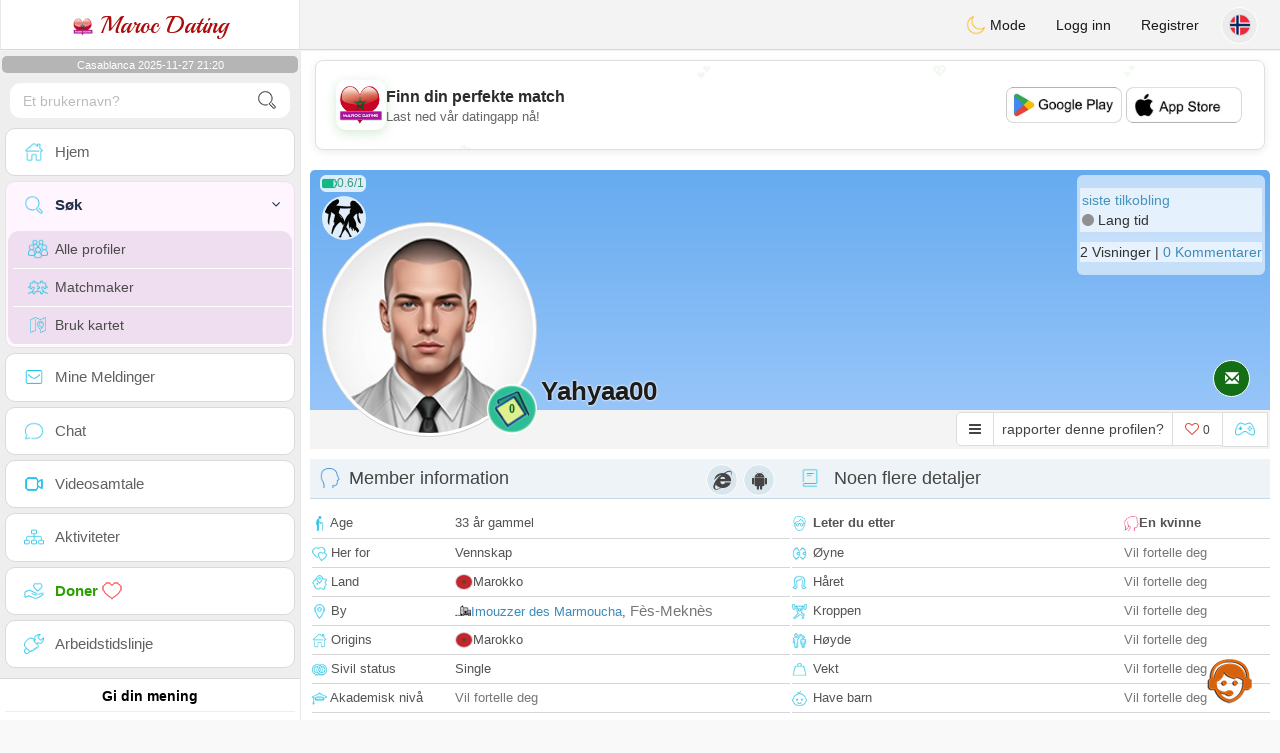

--- FILE ---
content_type: text/html; charset=utf-8
request_url: https://www.google.com/recaptcha/api2/aframe
body_size: 268
content:
<!DOCTYPE HTML><html><head><meta http-equiv="content-type" content="text/html; charset=UTF-8"></head><body><script nonce="nEzLJAjnbDPMCvguxsINMw">/** Anti-fraud and anti-abuse applications only. See google.com/recaptcha */ try{var clients={'sodar':'https://pagead2.googlesyndication.com/pagead/sodar?'};window.addEventListener("message",function(a){try{if(a.source===window.parent){var b=JSON.parse(a.data);var c=clients[b['id']];if(c){var d=document.createElement('img');d.src=c+b['params']+'&rc='+(localStorage.getItem("rc::a")?sessionStorage.getItem("rc::b"):"");window.document.body.appendChild(d);sessionStorage.setItem("rc::e",parseInt(sessionStorage.getItem("rc::e")||0)+1);localStorage.setItem("rc::h",'1764274849624');}}}catch(b){}});window.parent.postMessage("_grecaptcha_ready", "*");}catch(b){}</script></body></html>

--- FILE ---
content_type: application/javascript; charset=utf-8
request_url: https://fundingchoicesmessages.google.com/f/AGSKWxVDajxIsLVCTv4u73vwr68gxdd4ZCEiKQP5nB1PwWNKI43g4aAD_8WXW5OlTY8tiBc2kPOyOitilwt2sFGamQwsH-El_iVeNHphDm5MXajAq9rQWhMgjkDcXl08ILjTeRVhMMLQnf0obT7ZjddU8q9gxv9b2z3gijdsQClj0Br7mlcC_q1jEmdLmthU/_=300x250,/adtvideo./ad3_ima./mob-ad./adswap.
body_size: -1290
content:
window['0990f7ad-933f-467a-bb71-8edc206e3811'] = true;